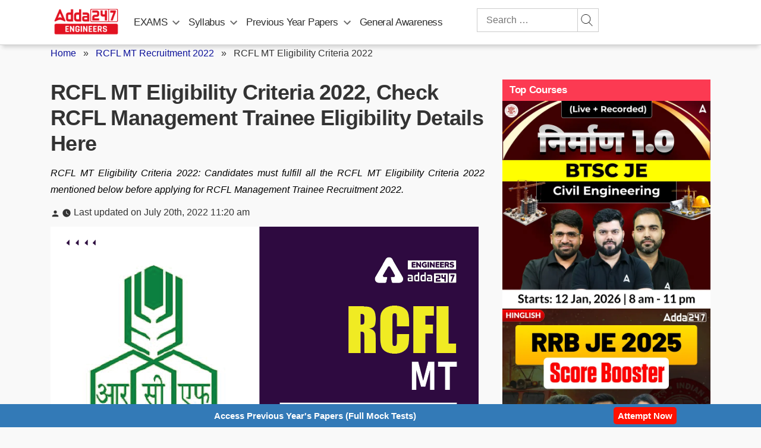

--- FILE ---
content_type: text/plain; charset=utf-8
request_url: https://events.getsitectrl.com/api/v1/events
body_size: 559
content:
{"id":"6701add060500f12","user_id":"6701add060a5c48c","time":1769639199105,"token":"1769639199.74072199331ad186cedce31ee22ffb80.738e50f01a51524811ba466b24aa9c01","geo":{"ip":"18.222.212.188","geopath":"147015:147763:220321:","geoname_id":4509177,"longitude":-83.0061,"latitude":39.9625,"postal_code":"43215","city":"Columbus","region":"Ohio","state_code":"OH","country":"United States","country_code":"US","timezone":"America/New_York"},"ua":{"platform":"Desktop","os":"Mac OS","os_family":"Mac OS X","os_version":"10.15.7","browser":"Other","browser_family":"ClaudeBot","browser_version":"1.0","device":"Spider","device_brand":"Spider","device_model":"Desktop"},"utm":{}}